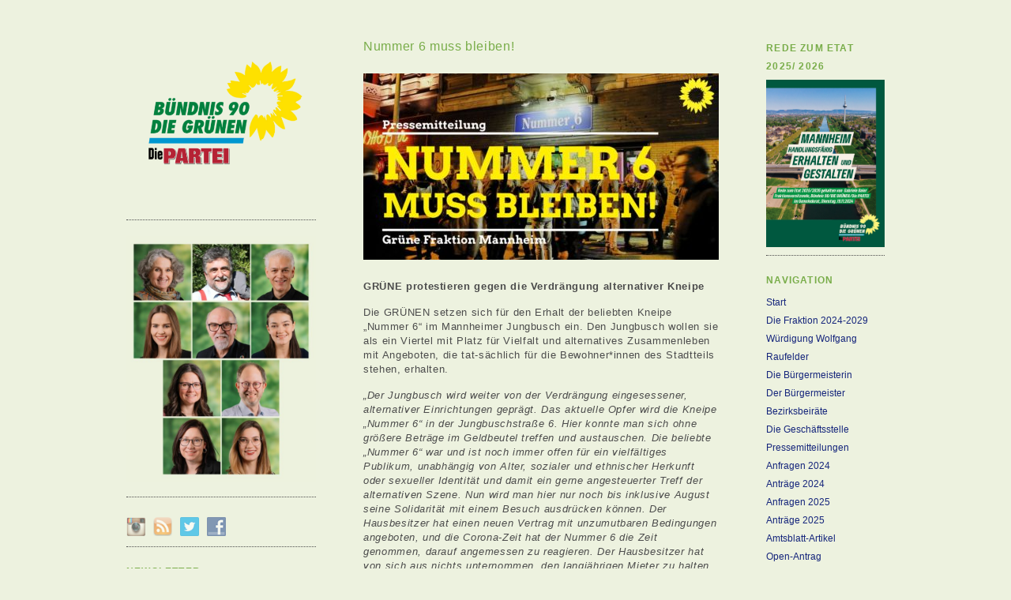

--- FILE ---
content_type: text/html; charset=UTF-8
request_url: https://www.gruene-fraktion-mannheim.de/2020/08/03/nummer-6-muss-bleiben/
body_size: 11015
content:
<!DOCTYPE html>
<html lang="de">
<head>
	<meta charset="UTF-8" />
	<meta name="viewport" content="width=device-width, minimum-scale=1.0, maximum-scale=1.0" />
	<title>Nummer 6 muss bleiben! | Grüne Fraktion Mannheim</title>
	<link rel="profile" href="http://gmpg.org/xfn/11" />
	<link rel="stylesheet" href="https://www.gruene-fraktion-mannheim.de/wp-content/themes/ari/style.css" type="text/css" media="all" />
		<link rel="pingback" href="https://www.gruene-fraktion-mannheim.de/xmlrpc.php" />
		
<!--/ Open Graphite /-->
<meta property="og:type" content="" />
<meta property="og:url" content="https://www.gruene-fraktion-mannheim.de/2020/08/03/nummer-6-muss-bleiben/" />
<meta property="og:title" content="" />
<meta property="og:description" content="" />
<meta property="og:site_name" content="BÜNDNIS 90 / DIE GRÜNEN im Gemeinderat der Stadt Mannheim" />
<meta property="og:image" content="https://www.gruene-fraktion-mannheim.de/wp-content/uploads/2020/08/Sharepic_6_I.jpg" />
<meta property="og:image:width" content="1200" />
<meta property="og:image:height" content="630" />
<meta property="fb:app_id" content="134391474061523" />

<meta itemprop="description" content="" />
<meta itemprop="image" content="https://www.gruene-fraktion-mannheim.de/wp-content/uploads/2020/08/Sharepic_6_I.jpg" />

<meta name="twitter:card" content="summary" />
<meta name="twitter:url" content="https://www.gruene-fraktion-mannheim.de/2020/08/03/nummer-6-muss-bleiben/" />
<meta name="twitter:title" content="" />
<meta name="twitter:description" content="" />
<meta name="twitter:image" content="https://www.gruene-fraktion-mannheim.de/wp-content/uploads/2020/08/Sharepic_6_I.jpg" />
<meta name="twitter:creator" content="@gruene_fraktion" />
<meta name="twitter:site" content="BÜNDNIS 90 / DIE GRÜNEN im Gemeinderat der Stadt Mannheim" />
<!--/ Open Graphite End /-->

<meta name='robots' content='max-image-preview:large' />
	<style>img:is([sizes="auto" i], [sizes^="auto," i]) { contain-intrinsic-size: 3000px 1500px }</style>
	<link rel="alternate" type="application/rss+xml" title="Grüne Fraktion Mannheim &raquo; Feed" href="https://www.gruene-fraktion-mannheim.de/feed/" />
<link rel="alternate" type="application/rss+xml" title="Grüne Fraktion Mannheim &raquo; Kommentar-Feed" href="https://www.gruene-fraktion-mannheim.de/comments/feed/" />
<script type="text/javascript">
/* <![CDATA[ */
window._wpemojiSettings = {"baseUrl":"https:\/\/s.w.org\/images\/core\/emoji\/16.0.1\/72x72\/","ext":".png","svgUrl":"https:\/\/s.w.org\/images\/core\/emoji\/16.0.1\/svg\/","svgExt":".svg","source":{"concatemoji":"https:\/\/www.gruene-fraktion-mannheim.de\/wp-includes\/js\/wp-emoji-release.min.js?ver=6.8.3"}};
/*! This file is auto-generated */
!function(s,n){var o,i,e;function c(e){try{var t={supportTests:e,timestamp:(new Date).valueOf()};sessionStorage.setItem(o,JSON.stringify(t))}catch(e){}}function p(e,t,n){e.clearRect(0,0,e.canvas.width,e.canvas.height),e.fillText(t,0,0);var t=new Uint32Array(e.getImageData(0,0,e.canvas.width,e.canvas.height).data),a=(e.clearRect(0,0,e.canvas.width,e.canvas.height),e.fillText(n,0,0),new Uint32Array(e.getImageData(0,0,e.canvas.width,e.canvas.height).data));return t.every(function(e,t){return e===a[t]})}function u(e,t){e.clearRect(0,0,e.canvas.width,e.canvas.height),e.fillText(t,0,0);for(var n=e.getImageData(16,16,1,1),a=0;a<n.data.length;a++)if(0!==n.data[a])return!1;return!0}function f(e,t,n,a){switch(t){case"flag":return n(e,"\ud83c\udff3\ufe0f\u200d\u26a7\ufe0f","\ud83c\udff3\ufe0f\u200b\u26a7\ufe0f")?!1:!n(e,"\ud83c\udde8\ud83c\uddf6","\ud83c\udde8\u200b\ud83c\uddf6")&&!n(e,"\ud83c\udff4\udb40\udc67\udb40\udc62\udb40\udc65\udb40\udc6e\udb40\udc67\udb40\udc7f","\ud83c\udff4\u200b\udb40\udc67\u200b\udb40\udc62\u200b\udb40\udc65\u200b\udb40\udc6e\u200b\udb40\udc67\u200b\udb40\udc7f");case"emoji":return!a(e,"\ud83e\udedf")}return!1}function g(e,t,n,a){var r="undefined"!=typeof WorkerGlobalScope&&self instanceof WorkerGlobalScope?new OffscreenCanvas(300,150):s.createElement("canvas"),o=r.getContext("2d",{willReadFrequently:!0}),i=(o.textBaseline="top",o.font="600 32px Arial",{});return e.forEach(function(e){i[e]=t(o,e,n,a)}),i}function t(e){var t=s.createElement("script");t.src=e,t.defer=!0,s.head.appendChild(t)}"undefined"!=typeof Promise&&(o="wpEmojiSettingsSupports",i=["flag","emoji"],n.supports={everything:!0,everythingExceptFlag:!0},e=new Promise(function(e){s.addEventListener("DOMContentLoaded",e,{once:!0})}),new Promise(function(t){var n=function(){try{var e=JSON.parse(sessionStorage.getItem(o));if("object"==typeof e&&"number"==typeof e.timestamp&&(new Date).valueOf()<e.timestamp+604800&&"object"==typeof e.supportTests)return e.supportTests}catch(e){}return null}();if(!n){if("undefined"!=typeof Worker&&"undefined"!=typeof OffscreenCanvas&&"undefined"!=typeof URL&&URL.createObjectURL&&"undefined"!=typeof Blob)try{var e="postMessage("+g.toString()+"("+[JSON.stringify(i),f.toString(),p.toString(),u.toString()].join(",")+"));",a=new Blob([e],{type:"text/javascript"}),r=new Worker(URL.createObjectURL(a),{name:"wpTestEmojiSupports"});return void(r.onmessage=function(e){c(n=e.data),r.terminate(),t(n)})}catch(e){}c(n=g(i,f,p,u))}t(n)}).then(function(e){for(var t in e)n.supports[t]=e[t],n.supports.everything=n.supports.everything&&n.supports[t],"flag"!==t&&(n.supports.everythingExceptFlag=n.supports.everythingExceptFlag&&n.supports[t]);n.supports.everythingExceptFlag=n.supports.everythingExceptFlag&&!n.supports.flag,n.DOMReady=!1,n.readyCallback=function(){n.DOMReady=!0}}).then(function(){return e}).then(function(){var e;n.supports.everything||(n.readyCallback(),(e=n.source||{}).concatemoji?t(e.concatemoji):e.wpemoji&&e.twemoji&&(t(e.twemoji),t(e.wpemoji)))}))}((window,document),window._wpemojiSettings);
/* ]]> */
</script>
<link rel='stylesheet' id='validate-engine-css-css' href='https://www.gruene-fraktion-mannheim.de/wp-content/plugins/wysija-newsletters/css/validationEngine.jquery.css?ver=2.12' type='text/css' media='all' />
<link rel='stylesheet' id='form-manager-css-css' href='https://www.gruene-fraktion-mannheim.de/wp-content/plugins/wordpress-form-manager/css/style.css?ver=6.8.3' type='text/css' media='all' />
<style id='wp-emoji-styles-inline-css' type='text/css'>

	img.wp-smiley, img.emoji {
		display: inline !important;
		border: none !important;
		box-shadow: none !important;
		height: 1em !important;
		width: 1em !important;
		margin: 0 0.07em !important;
		vertical-align: -0.1em !important;
		background: none !important;
		padding: 0 !important;
	}
</style>
<link rel='stylesheet' id='wp-block-library-css' href='https://www.gruene-fraktion-mannheim.de/wp-includes/css/dist/block-library/style.min.css?ver=6.8.3' type='text/css' media='all' />
<style id='classic-theme-styles-inline-css' type='text/css'>
/*! This file is auto-generated */
.wp-block-button__link{color:#fff;background-color:#32373c;border-radius:9999px;box-shadow:none;text-decoration:none;padding:calc(.667em + 2px) calc(1.333em + 2px);font-size:1.125em}.wp-block-file__button{background:#32373c;color:#fff;text-decoration:none}
</style>
<style id='global-styles-inline-css' type='text/css'>
:root{--wp--preset--aspect-ratio--square: 1;--wp--preset--aspect-ratio--4-3: 4/3;--wp--preset--aspect-ratio--3-4: 3/4;--wp--preset--aspect-ratio--3-2: 3/2;--wp--preset--aspect-ratio--2-3: 2/3;--wp--preset--aspect-ratio--16-9: 16/9;--wp--preset--aspect-ratio--9-16: 9/16;--wp--preset--color--black: #000000;--wp--preset--color--cyan-bluish-gray: #abb8c3;--wp--preset--color--white: #ffffff;--wp--preset--color--pale-pink: #f78da7;--wp--preset--color--vivid-red: #cf2e2e;--wp--preset--color--luminous-vivid-orange: #ff6900;--wp--preset--color--luminous-vivid-amber: #fcb900;--wp--preset--color--light-green-cyan: #7bdcb5;--wp--preset--color--vivid-green-cyan: #00d084;--wp--preset--color--pale-cyan-blue: #8ed1fc;--wp--preset--color--vivid-cyan-blue: #0693e3;--wp--preset--color--vivid-purple: #9b51e0;--wp--preset--gradient--vivid-cyan-blue-to-vivid-purple: linear-gradient(135deg,rgba(6,147,227,1) 0%,rgb(155,81,224) 100%);--wp--preset--gradient--light-green-cyan-to-vivid-green-cyan: linear-gradient(135deg,rgb(122,220,180) 0%,rgb(0,208,130) 100%);--wp--preset--gradient--luminous-vivid-amber-to-luminous-vivid-orange: linear-gradient(135deg,rgba(252,185,0,1) 0%,rgba(255,105,0,1) 100%);--wp--preset--gradient--luminous-vivid-orange-to-vivid-red: linear-gradient(135deg,rgba(255,105,0,1) 0%,rgb(207,46,46) 100%);--wp--preset--gradient--very-light-gray-to-cyan-bluish-gray: linear-gradient(135deg,rgb(238,238,238) 0%,rgb(169,184,195) 100%);--wp--preset--gradient--cool-to-warm-spectrum: linear-gradient(135deg,rgb(74,234,220) 0%,rgb(151,120,209) 20%,rgb(207,42,186) 40%,rgb(238,44,130) 60%,rgb(251,105,98) 80%,rgb(254,248,76) 100%);--wp--preset--gradient--blush-light-purple: linear-gradient(135deg,rgb(255,206,236) 0%,rgb(152,150,240) 100%);--wp--preset--gradient--blush-bordeaux: linear-gradient(135deg,rgb(254,205,165) 0%,rgb(254,45,45) 50%,rgb(107,0,62) 100%);--wp--preset--gradient--luminous-dusk: linear-gradient(135deg,rgb(255,203,112) 0%,rgb(199,81,192) 50%,rgb(65,88,208) 100%);--wp--preset--gradient--pale-ocean: linear-gradient(135deg,rgb(255,245,203) 0%,rgb(182,227,212) 50%,rgb(51,167,181) 100%);--wp--preset--gradient--electric-grass: linear-gradient(135deg,rgb(202,248,128) 0%,rgb(113,206,126) 100%);--wp--preset--gradient--midnight: linear-gradient(135deg,rgb(2,3,129) 0%,rgb(40,116,252) 100%);--wp--preset--font-size--small: 13px;--wp--preset--font-size--medium: 20px;--wp--preset--font-size--large: 36px;--wp--preset--font-size--x-large: 42px;--wp--preset--spacing--20: 0.44rem;--wp--preset--spacing--30: 0.67rem;--wp--preset--spacing--40: 1rem;--wp--preset--spacing--50: 1.5rem;--wp--preset--spacing--60: 2.25rem;--wp--preset--spacing--70: 3.38rem;--wp--preset--spacing--80: 5.06rem;--wp--preset--shadow--natural: 6px 6px 9px rgba(0, 0, 0, 0.2);--wp--preset--shadow--deep: 12px 12px 50px rgba(0, 0, 0, 0.4);--wp--preset--shadow--sharp: 6px 6px 0px rgba(0, 0, 0, 0.2);--wp--preset--shadow--outlined: 6px 6px 0px -3px rgba(255, 255, 255, 1), 6px 6px rgba(0, 0, 0, 1);--wp--preset--shadow--crisp: 6px 6px 0px rgba(0, 0, 0, 1);}:where(.is-layout-flex){gap: 0.5em;}:where(.is-layout-grid){gap: 0.5em;}body .is-layout-flex{display: flex;}.is-layout-flex{flex-wrap: wrap;align-items: center;}.is-layout-flex > :is(*, div){margin: 0;}body .is-layout-grid{display: grid;}.is-layout-grid > :is(*, div){margin: 0;}:where(.wp-block-columns.is-layout-flex){gap: 2em;}:where(.wp-block-columns.is-layout-grid){gap: 2em;}:where(.wp-block-post-template.is-layout-flex){gap: 1.25em;}:where(.wp-block-post-template.is-layout-grid){gap: 1.25em;}.has-black-color{color: var(--wp--preset--color--black) !important;}.has-cyan-bluish-gray-color{color: var(--wp--preset--color--cyan-bluish-gray) !important;}.has-white-color{color: var(--wp--preset--color--white) !important;}.has-pale-pink-color{color: var(--wp--preset--color--pale-pink) !important;}.has-vivid-red-color{color: var(--wp--preset--color--vivid-red) !important;}.has-luminous-vivid-orange-color{color: var(--wp--preset--color--luminous-vivid-orange) !important;}.has-luminous-vivid-amber-color{color: var(--wp--preset--color--luminous-vivid-amber) !important;}.has-light-green-cyan-color{color: var(--wp--preset--color--light-green-cyan) !important;}.has-vivid-green-cyan-color{color: var(--wp--preset--color--vivid-green-cyan) !important;}.has-pale-cyan-blue-color{color: var(--wp--preset--color--pale-cyan-blue) !important;}.has-vivid-cyan-blue-color{color: var(--wp--preset--color--vivid-cyan-blue) !important;}.has-vivid-purple-color{color: var(--wp--preset--color--vivid-purple) !important;}.has-black-background-color{background-color: var(--wp--preset--color--black) !important;}.has-cyan-bluish-gray-background-color{background-color: var(--wp--preset--color--cyan-bluish-gray) !important;}.has-white-background-color{background-color: var(--wp--preset--color--white) !important;}.has-pale-pink-background-color{background-color: var(--wp--preset--color--pale-pink) !important;}.has-vivid-red-background-color{background-color: var(--wp--preset--color--vivid-red) !important;}.has-luminous-vivid-orange-background-color{background-color: var(--wp--preset--color--luminous-vivid-orange) !important;}.has-luminous-vivid-amber-background-color{background-color: var(--wp--preset--color--luminous-vivid-amber) !important;}.has-light-green-cyan-background-color{background-color: var(--wp--preset--color--light-green-cyan) !important;}.has-vivid-green-cyan-background-color{background-color: var(--wp--preset--color--vivid-green-cyan) !important;}.has-pale-cyan-blue-background-color{background-color: var(--wp--preset--color--pale-cyan-blue) !important;}.has-vivid-cyan-blue-background-color{background-color: var(--wp--preset--color--vivid-cyan-blue) !important;}.has-vivid-purple-background-color{background-color: var(--wp--preset--color--vivid-purple) !important;}.has-black-border-color{border-color: var(--wp--preset--color--black) !important;}.has-cyan-bluish-gray-border-color{border-color: var(--wp--preset--color--cyan-bluish-gray) !important;}.has-white-border-color{border-color: var(--wp--preset--color--white) !important;}.has-pale-pink-border-color{border-color: var(--wp--preset--color--pale-pink) !important;}.has-vivid-red-border-color{border-color: var(--wp--preset--color--vivid-red) !important;}.has-luminous-vivid-orange-border-color{border-color: var(--wp--preset--color--luminous-vivid-orange) !important;}.has-luminous-vivid-amber-border-color{border-color: var(--wp--preset--color--luminous-vivid-amber) !important;}.has-light-green-cyan-border-color{border-color: var(--wp--preset--color--light-green-cyan) !important;}.has-vivid-green-cyan-border-color{border-color: var(--wp--preset--color--vivid-green-cyan) !important;}.has-pale-cyan-blue-border-color{border-color: var(--wp--preset--color--pale-cyan-blue) !important;}.has-vivid-cyan-blue-border-color{border-color: var(--wp--preset--color--vivid-cyan-blue) !important;}.has-vivid-purple-border-color{border-color: var(--wp--preset--color--vivid-purple) !important;}.has-vivid-cyan-blue-to-vivid-purple-gradient-background{background: var(--wp--preset--gradient--vivid-cyan-blue-to-vivid-purple) !important;}.has-light-green-cyan-to-vivid-green-cyan-gradient-background{background: var(--wp--preset--gradient--light-green-cyan-to-vivid-green-cyan) !important;}.has-luminous-vivid-amber-to-luminous-vivid-orange-gradient-background{background: var(--wp--preset--gradient--luminous-vivid-amber-to-luminous-vivid-orange) !important;}.has-luminous-vivid-orange-to-vivid-red-gradient-background{background: var(--wp--preset--gradient--luminous-vivid-orange-to-vivid-red) !important;}.has-very-light-gray-to-cyan-bluish-gray-gradient-background{background: var(--wp--preset--gradient--very-light-gray-to-cyan-bluish-gray) !important;}.has-cool-to-warm-spectrum-gradient-background{background: var(--wp--preset--gradient--cool-to-warm-spectrum) !important;}.has-blush-light-purple-gradient-background{background: var(--wp--preset--gradient--blush-light-purple) !important;}.has-blush-bordeaux-gradient-background{background: var(--wp--preset--gradient--blush-bordeaux) !important;}.has-luminous-dusk-gradient-background{background: var(--wp--preset--gradient--luminous-dusk) !important;}.has-pale-ocean-gradient-background{background: var(--wp--preset--gradient--pale-ocean) !important;}.has-electric-grass-gradient-background{background: var(--wp--preset--gradient--electric-grass) !important;}.has-midnight-gradient-background{background: var(--wp--preset--gradient--midnight) !important;}.has-small-font-size{font-size: var(--wp--preset--font-size--small) !important;}.has-medium-font-size{font-size: var(--wp--preset--font-size--medium) !important;}.has-large-font-size{font-size: var(--wp--preset--font-size--large) !important;}.has-x-large-font-size{font-size: var(--wp--preset--font-size--x-large) !important;}
:where(.wp-block-post-template.is-layout-flex){gap: 1.25em;}:where(.wp-block-post-template.is-layout-grid){gap: 1.25em;}
:where(.wp-block-columns.is-layout-flex){gap: 2em;}:where(.wp-block-columns.is-layout-grid){gap: 2em;}
:root :where(.wp-block-pullquote){font-size: 1.5em;line-height: 1.6;}
</style>
<link rel='stylesheet' id='af-fontawesome-css' href='https://www.gruene-fraktion-mannheim.de/wp-content/plugins/asgaros-forum/libs/fontawesome/css/all.min.css?ver=1.15.2' type='text/css' media='all' />
<link rel='stylesheet' id='af-fontawesome-compat-v4-css' href='https://www.gruene-fraktion-mannheim.de/wp-content/plugins/asgaros-forum/libs/fontawesome/css/v4-shims.min.css?ver=1.15.2' type='text/css' media='all' />
<link rel='stylesheet' id='af-widgets-css' href='https://www.gruene-fraktion-mannheim.de/wp-content/plugins/asgaros-forum/skin/widgets.css?ver=1.15.2' type='text/css' media='all' />
<link rel='stylesheet' id='social-widget-css' href='https://www.gruene-fraktion-mannheim.de/wp-content/plugins/social-media-widget/social_widget.css?ver=6.8.3' type='text/css' media='all' />
<script type="text/javascript" id="form-manager-js-user-js-extra">
/* <![CDATA[ */
var fm_user_I18n = {"ajaxurl":"https:\/\/www.gruene-fraktion-mannheim.de\/wp-admin\/admin-ajax.php"};
/* ]]> */
</script>
<script type="text/javascript" src="https://www.gruene-fraktion-mannheim.de/wp-content/plugins/wordpress-form-manager/js/userscripts.js?ver=6.8.3" id="form-manager-js-user-js"></script>
<link rel="https://api.w.org/" href="https://www.gruene-fraktion-mannheim.de/wp-json/" /><link rel="alternate" title="JSON" type="application/json" href="https://www.gruene-fraktion-mannheim.de/wp-json/wp/v2/posts/8438" /><link rel="EditURI" type="application/rsd+xml" title="RSD" href="https://www.gruene-fraktion-mannheim.de/xmlrpc.php?rsd" />
<meta name="generator" content="WordPress 6.8.3" />
<link rel="canonical" href="https://www.gruene-fraktion-mannheim.de/2020/08/03/nummer-6-muss-bleiben/" />
<link rel='shortlink' href='https://www.gruene-fraktion-mannheim.de/?p=8438' />
<link rel="alternate" title="oEmbed (JSON)" type="application/json+oembed" href="https://www.gruene-fraktion-mannheim.de/wp-json/oembed/1.0/embed?url=https%3A%2F%2Fwww.gruene-fraktion-mannheim.de%2F2020%2F08%2F03%2Fnummer-6-muss-bleiben%2F" />
<link rel="alternate" title="oEmbed (XML)" type="text/xml+oembed" href="https://www.gruene-fraktion-mannheim.de/wp-json/oembed/1.0/embed?url=https%3A%2F%2Fwww.gruene-fraktion-mannheim.de%2F2020%2F08%2F03%2Fnummer-6-muss-bleiben%2F&#038;format=xml" />
    <style type="text/css" media="screen">
      div.printfriendly a, div.printfriendly a:link, div.printfriendly a:hover, div.printfriendly a:visited, div.printfriendly a:focus {
        text-decoration: none;
        border: none;
        -webkit-box-shadow:none!important;
        box-shadow:none!important;
      }
    </style>
           <style type="text/css" media="screen">
          div.printfriendly {
            margin: 0px 0px 0px 0px;
          }
          div.printfriendly a, div.printfriendly a:link, div.printfriendly a:visited {
            font-size: 10px;
            color: #375b96;
          }
        </style>
		<link rel="stylesheet" href="https://www.gruene-fraktion-mannheim.de/wp-content/plugins/printfriendly/printfriendly.css" media="screen"></style>
        <style type="text/css" media="print">
          .printfriendly {
            display: none;
          }
        </style>
<style type="text/css">
body { background-color: #edf2df; } a, ul.sidebar li.widget_text a { color:#375C96; }
#content h2 a:hover, ul.sidebar a:hover, .comment-meta a:hover, p.logged-in-as a:hover, p.meta a:hover, a.post-edit-link:hover, #footer a:hover { color:#375C96; }
#searchsubmit:hover, form#commentform p.form-submit input#submit:hover, input.wpcf7-submit:hover  {
	background:#375C96;
}
ul.sidebar a, p.meta a, .comment-meta a, p.logged-in-as a, a.post-edit-link, #footer a { color:#16267C; }
</style>
	<script src='https://www.recaptcha.net/recaptcha/api.js'></script>
</head>

<body class="wp-singular post-template-default single single-post postid-8438 single-format-standard wp-theme-ari elementor-default elementor-kit-">

<div id="wrap" class="clearfix">
	<div id="sidebar-primary">




	<ul class="sidebar">
	<li id="media_image-2" class="widget-container widget_media_image"><a href="https://www.gruene-fraktion-mannheim.de/"><img width="450" height="450" src="https://www.gruene-fraktion-mannheim.de/wp-content/uploads/2024/09/Logo_2024_Transparent-450x450.png" class="image wp-image-14340  attachment-medium size-medium" alt="" style="max-width: 100%; height: auto;" decoding="async" fetchpriority="high" srcset="https://www.gruene-fraktion-mannheim.de/wp-content/uploads/2024/09/Logo_2024_Transparent-450x450.png 450w, https://www.gruene-fraktion-mannheim.de/wp-content/uploads/2024/09/Logo_2024_Transparent-150x150.png 150w, https://www.gruene-fraktion-mannheim.de/wp-content/uploads/2024/09/Logo_2024_Transparent.png 500w" sizes="(max-width: 450px) 100vw, 450px" /></a></li><li id="media_image-4" class="widget-container widget_media_image"><a href="https://www.gruene-fraktion-mannheim.de/fraktion-2024-2029/"><img width="450" height="585" src="https://www.gruene-fraktion-mannheim.de/wp-content/uploads/2024/07/Design-ohne-Titel4-788x1024.jpg" class="image wp-image-14255  attachment-large size-large" alt="" style="max-width: 100%; height: auto;" decoding="async" srcset="https://www.gruene-fraktion-mannheim.de/wp-content/uploads/2024/07/Design-ohne-Titel4-788x1024.jpg 788w, https://www.gruene-fraktion-mannheim.de/wp-content/uploads/2024/07/Design-ohne-Titel4-346x450.jpg 346w, https://www.gruene-fraktion-mannheim.de/wp-content/uploads/2024/07/Design-ohne-Titel4-768x998.jpg 768w, https://www.gruene-fraktion-mannheim.de/wp-content/uploads/2024/07/Design-ohne-Titel4-600x780.jpg 600w, https://www.gruene-fraktion-mannheim.de/wp-content/uploads/2024/07/Design-ohne-Titel4-1182x1536.jpg 1182w, https://www.gruene-fraktion-mannheim.de/wp-content/uploads/2024/07/Design-ohne-Titel4.jpg 1500w" sizes="(max-width: 450px) 100vw, 450px" /></a></li><li id="social-widget-2" class="widget-container Social_Widget"><div class="socialmedia-buttons smw_left"><a href="https://www.instagram.com/gruene_fraktion_mannheim/" rel="nofollow" target="_blank"><img width="24" height="24" src="https://www.gruene-fraktion-mannheim.de/wp-content/plugins/social-media-widget/images/default/32/instagram.png" 
				alt="Instagram" 
				title="Instagram" style="opacity: 0.6; -moz-opacity: 0.6;" class="fade" /></a><a href="feed://www.gruene-fraktion-mannheim.de/feed/" rel="nofollow" target="_blank"><img width="24" height="24" src="https://www.gruene-fraktion-mannheim.de/wp-content/plugins/social-media-widget/images/default/32/rss.png" 
				alt="RSS-Feed" 
				title="RSS-Feed" style="opacity: 0.6; -moz-opacity: 0.6;" class="fade" /></a><a href="https://twitter.com/gruene_fraktion" rel="nofollow" target="_blank"><img width="24" height="24" src="https://www.gruene-fraktion-mannheim.de/wp-content/plugins/social-media-widget/images/default/32/twitter.png" 
				alt="Twitter" 
				title="Twitter" style="opacity: 0.6; -moz-opacity: 0.6;" class="fade" /></a><a href="https://www.facebook.com/gruene.fraktion.mannheim" rel="nofollow" target="_blank"><img width="24" height="24" src="https://www.gruene-fraktion-mannheim.de/wp-content/plugins/social-media-widget/images/default/32/facebook.png" 
				alt="Facebook" 
				title="Facebook" style="opacity: 0.6; -moz-opacity: 0.6;" class="fade" /></a></div></li><li id="text-3" class="widget-container widget_text"><h3 class="widget-title">Newsletter</h3>			<div class="textwidget"><p><a href="http://www.gruene-fraktion-mannheim.de/newsletter/">abonnieren</a></p>
</div>
		</li><li id="search-3" class="widget-container widget_search"><form role="search" method="get" id="searchform" action="https://www.gruene-fraktion-mannheim.de" >
    <input type="text" class="search-input" value="" name="s" id="s" />
    <input type="submit" id="searchsubmit" value="Suchen" />
    </form></li>	</ul>
	<!--end Sidebar -->
	

	</div>
	<!--end Sidebar One-->
<div id="main">
	<div id="content">


<div id="post-8438" class="post-8438 post type-post status-publish format-standard has-post-thumbnail hentry category-allgemein category-pressemitteilungen tag-freizeit tag-kultur">
		<h2>Nummer 6 muss bleiben!</h2>

			<div class="pf-content"><p><img decoding="async" class="alignnone size-medium wp-image-8441" src="http://www.gruene-fraktion-mannheim.de/wp-content/uploads/2020/08/Sharepic_6_I-450x236.jpg" alt="" width="450" height="236" srcset="https://www.gruene-fraktion-mannheim.de/wp-content/uploads/2020/08/Sharepic_6_I-450x236.jpg 450w, https://www.gruene-fraktion-mannheim.de/wp-content/uploads/2020/08/Sharepic_6_I-768x403.jpg 768w, https://www.gruene-fraktion-mannheim.de/wp-content/uploads/2020/08/Sharepic_6_I-1024x538.jpg 1024w, https://www.gruene-fraktion-mannheim.de/wp-content/uploads/2020/08/Sharepic_6_I-600x315.jpg 600w, https://www.gruene-fraktion-mannheim.de/wp-content/uploads/2020/08/Sharepic_6_I.jpg 1200w" sizes="(max-width: 450px) 100vw, 450px" /></p>
<p><strong>GRÜNE protestieren gegen die Verdrängung alternativer Kneipe</strong></p>
<p>Die GRÜNEN setzen sich für den Erhalt der beliebten Kneipe „Nummer 6“ im Mannheimer Jungbusch ein. Den Jungbusch wollen sie als ein Viertel mit Platz für Vielfalt und alternatives Zusammenleben mit Angeboten, die tat-sächlich für die Bewohner*innen des Stadtteils stehen, erhalten.</p>
<p><em>„Der Jungbusch wird weiter von der Verdrängung eingesessener, alternativer Einrichtungen geprägt. Das aktuelle Opfer wird die Kneipe „Nummer 6“ in der Jungbuschstraße 6. Hier konnte man sich ohne größere Beträge im Geldbeutel treffen und austauschen. Die beliebte „Nummer 6“ war und ist noch immer offen für ein vielfältiges Publikum, unabhängig von Alter, sozialer und ethnischer Herkunft oder sexueller Identität und damit ein gerne angesteuerter Treff der alternativen Szene. Nun wird man hier nur noch bis inklusive August seine Solidarität mit einem Besuch ausdrücken können. Der Hausbesitzer hat einen neuen Vertrag mit unzumutbaren Bedingungen angeboten, und die Corona-Zeit hat der Nummer 6 die Zeit genommen, darauf angemessen zu reagieren. Der Hausbesitzer hat von sich aus nichts unternommen, den langjährigen Mieter zu halten. Im Gegenteil, schnell hatte er einen neuen Pächter gefunden. Damit muss „Nummer 6“ bereits im September einem finanzstärkeren Pächter mit einem Konzept, das kaum als alternativ gelten wird, weichen. Die enge Zusammenarbeit der Immobilieninvestoren, dem neuen Gewerbeverein und der Serie von Gastronomien mag kaum verwundern. Sie verändert aber zunehmend den Jungbusch zu einer Einnahmequelle und weniger zu einem Viertel, in dem Vielfalt und alternatives Zusammenleben seinen Platz behält. Die Betreiber dieser Veränderung werden sich leider kaum umstimmen lassen, sie sollten aber wissen, dass wir GRÜNE gegen eine solche Verdrängung auch dann protestieren, wenn sie scheinbar nachhaltig und umweltfreundlich daherkommt“</em>, so Stadtrat Gerhard Fontagnier, zuständig für den Jungbusch in der GRÜNEN Gemeinderatsfraktion.</p>
<p>Auch die Bezirksbeirät*innen Olaf Kremer und Zora Brändle drücken ihr Bedauern über die Entwicklung aus: <em>„Wir werden alles Mögliche tun, um der anhaltenden Verdrängung von Angeboten die tatsächlich für die Bewohner*innen des Stadtteils und für die Vielfalt im Jungbusch stehen, entgegen zu wirken.“</em></p>
<div class="printfriendly pf-alignleft"><a href="#" rel="nofollow" onclick="window.print(); return false;" class="noslimstat" title="Printer Friendly, PDF & Email"><img decoding="async" style="border:none;-webkit-box-shadow:none; box-shadow:none;" src="https://cdn.printfriendly.com/buttons/printfriendly-pdf-email-button-md.png" alt="Print Friendly, PDF & Email" /></a></div></div>			<div class="clear"></div>
			
									
								
		<p class="meta"><span>03. August 2020 <br/>				

									Kategorien: <a href="https://www.gruene-fraktion-mannheim.de/category/allgemein/" rel="category tag">Allgemein</a>, <a href="https://www.gruene-fraktion-mannheim.de/category/pressemitteilungen/" rel="category tag">Pressemitteilungen</a>					|
													Schlagwörter: <a href="https://www.gruene-fraktion-mannheim.de/tag/freizeit/" rel="tag">Freizeit</a>, <a href="https://www.gruene-fraktion-mannheim.de/tag/kultur/" rel="tag">Kultur</a>					|
								
				</p>


	</div>
	<!--end Post-->
	
		
	
	</div>
	<!--end Content-->


<div id="sidebar-secondary">


			<ul class="sidebar">
				<li id="media_image-15" class="widget-container widget_media_image"><h3 class="widget-title">Rede zum Etat 2025/ 2026</h3><a href="http://www.gruene-fraktion-mannheim.de/wp-content/uploads/2024/11/Etatrede-2025-2026-Die-GRUENEN-Die-PARTEI-Gabriele-Baier.pdf"><img width="1808" height="2560" src="https://www.gruene-fraktion-mannheim.de/wp-content/uploads/2024/11/Umschlag_Etatrede2025_Einzelseiten-1-1-scaled.jpg" class="image wp-image-14466  attachment-full size-full" alt="" style="max-width: 100%; height: auto;" title="Rede zum Etat 2025/ 2026" decoding="async" loading="lazy" srcset="https://www.gruene-fraktion-mannheim.de/wp-content/uploads/2024/11/Umschlag_Etatrede2025_Einzelseiten-1-1-scaled.jpg 1808w, https://www.gruene-fraktion-mannheim.de/wp-content/uploads/2024/11/Umschlag_Etatrede2025_Einzelseiten-1-1-318x450.jpg 318w, https://www.gruene-fraktion-mannheim.de/wp-content/uploads/2024/11/Umschlag_Etatrede2025_Einzelseiten-1-1-723x1024.jpg 723w, https://www.gruene-fraktion-mannheim.de/wp-content/uploads/2024/11/Umschlag_Etatrede2025_Einzelseiten-1-1-768x1088.jpg 768w, https://www.gruene-fraktion-mannheim.de/wp-content/uploads/2024/11/Umschlag_Etatrede2025_Einzelseiten-1-1-600x850.jpg 600w, https://www.gruene-fraktion-mannheim.de/wp-content/uploads/2024/11/Umschlag_Etatrede2025_Einzelseiten-1-1-1085x1536.jpg 1085w, https://www.gruene-fraktion-mannheim.de/wp-content/uploads/2024/11/Umschlag_Etatrede2025_Einzelseiten-1-1-1446x2048.jpg 1446w" sizes="auto, (max-width: 1808px) 100vw, 1808px" /></a></li><li id="nav_menu-3" class="widget-container widget_nav_menu"><h3 class="widget-title">Navigation</h3><div class="menu-menue1-container"><ul id="menu-menue1" class="menu"><li id="menu-item-230" class="menu-item menu-item-type-custom menu-item-object-custom menu-item-home menu-item-230"><a href="http://www.gruene-fraktion-mannheim.de">Start</a></li>
<li id="menu-item-14261" class="menu-item menu-item-type-custom menu-item-object-custom menu-item-14261"><a href="https://www.gruene-fraktion-mannheim.de/fraktion-2024-2029/">Die Fraktion 2024-2029</a></li>
<li id="menu-item-4640" class="menu-item menu-item-type-post_type menu-item-object-page menu-item-4640"><a href="https://www.gruene-fraktion-mannheim.de/wuerdigung-wolfgang-raufelder/">Würdigung Wolfgang Raufelder</a></li>
<li id="menu-item-1866" class="menu-item menu-item-type-post_type menu-item-object-page menu-item-1866"><a href="https://www.gruene-fraktion-mannheim.de/diana-pretzell-burgermeisterin/">Die Bürgermeisterin</a></li>
<li id="menu-item-7073" class="menu-item menu-item-type-post_type menu-item-object-page menu-item-7073"><a href="https://www.gruene-fraktion-mannheim.de/dirk-grunert-buergermeister/">Der Bürgermeister</a></li>
<li id="menu-item-5918" class="menu-item menu-item-type-taxonomy menu-item-object-category menu-item-5918"><a href="https://www.gruene-fraktion-mannheim.de/category/bezirksbeiraete/">Bezirksbeiräte</a></li>
<li id="menu-item-306" class="menu-item menu-item-type-post_type menu-item-object-page menu-item-306"><a href="https://www.gruene-fraktion-mannheim.de/geschaeftsstelle/">Die Geschäftsstelle</a></li>
<li id="menu-item-13695" class="menu-item menu-item-type-taxonomy menu-item-object-category current-post-ancestor current-menu-parent current-post-parent menu-item-13695"><a href="https://www.gruene-fraktion-mannheim.de/category/pressemitteilungen/">Pressemitteilungen</a></li>
<li id="menu-item-13966" class="menu-item menu-item-type-taxonomy menu-item-object-category menu-item-13966"><a href="https://www.gruene-fraktion-mannheim.de/category/anfragen-2024/">Anfragen 2024</a></li>
<li id="menu-item-13967" class="menu-item menu-item-type-taxonomy menu-item-object-category menu-item-13967"><a href="https://www.gruene-fraktion-mannheim.de/category/antraege-2024/">Anträge 2024</a></li>
<li id="menu-item-14745" class="menu-item menu-item-type-taxonomy menu-item-object-category menu-item-14745"><a href="https://www.gruene-fraktion-mannheim.de/category/anfrage-2025/">Anfragen 2025</a></li>
<li id="menu-item-14746" class="menu-item menu-item-type-taxonomy menu-item-object-category menu-item-14746"><a href="https://www.gruene-fraktion-mannheim.de/category/antraege-2025/">Anträge 2025</a></li>
<li id="menu-item-5357" class="menu-item menu-item-type-taxonomy menu-item-object-category menu-item-5357"><a href="https://www.gruene-fraktion-mannheim.de/category/amtsblatt-artikel/">Amtsblatt-Artikel</a></li>
<li id="menu-item-3235" class="menu-item menu-item-type-post_type menu-item-object-page menu-item-3235"><a href="https://www.gruene-fraktion-mannheim.de/open-antrag/">Open-Antrag</a></li>
<li id="menu-item-5482" class="menu-item menu-item-type-post_type menu-item-object-page menu-item-privacy-policy menu-item-5482"><a rel="privacy-policy" href="https://www.gruene-fraktion-mannheim.de/datenschutzerklaerung/">Datenschutzerklärung</a></li>
</ul></div></li><li id="media_image-6" class="widget-container widget_media_image"><a href="http://www.gruene-fraktion-mannheim.de/open-antrag"><img width="173" height="173" src="https://www.gruene-fraktion-mannheim.de/wp-content/uploads/2014/11/openantrag173.jpg" class="image wp-image-3234  attachment-full size-full" alt="" style="max-width: 100%; height: auto;" decoding="async" loading="lazy" srcset="https://www.gruene-fraktion-mannheim.de/wp-content/uploads/2014/11/openantrag173.jpg 173w, https://www.gruene-fraktion-mannheim.de/wp-content/uploads/2014/11/openantrag173-150x150.jpg 150w" sizes="auto, (max-width: 173px) 100vw, 173px" /></a></li><li id="media_image-14" class="widget-container widget_media_image"><a href="http://www.gruene-fraktion-mannheim.de/gruenes-positionspapier-i-zukunftsperspektiven-mit-und-nach-corona/"><img width="450" height="450" src="https://www.gruene-fraktion-mannheim.de/wp-content/uploads/2021/06/Positionspapier-Zukunftsperspektiven-vor-und-nach-Corona2.jpg" class="image wp-image-9947  attachment-full size-full" alt="" style="max-width: 100%; height: auto;" decoding="async" loading="lazy" srcset="https://www.gruene-fraktion-mannheim.de/wp-content/uploads/2021/06/Positionspapier-Zukunftsperspektiven-vor-und-nach-Corona2.jpg 450w, https://www.gruene-fraktion-mannheim.de/wp-content/uploads/2021/06/Positionspapier-Zukunftsperspektiven-vor-und-nach-Corona2-150x150.jpg 150w" sizes="auto, (max-width: 450px) 100vw, 450px" /></a></li><li id="media_image-8" class="widget-container widget_media_image"><a href="http://www.gruene-fraktion-mannheim.de/positionspapier-bahnknoten-mannheim/"><img width="450" height="450" src="https://www.gruene-fraktion-mannheim.de/wp-content/uploads/2019/02/bahnknoten-e1622470797931-450x450.png" class="image wp-image-5927  attachment-medium size-medium" alt="" style="max-width: 100%; height: auto;" decoding="async" loading="lazy" srcset="https://www.gruene-fraktion-mannheim.de/wp-content/uploads/2019/02/bahnknoten-e1622470797931-450x450.png 450w, https://www.gruene-fraktion-mannheim.de/wp-content/uploads/2019/02/bahnknoten-e1622470797931-150x150.png 150w, https://www.gruene-fraktion-mannheim.de/wp-content/uploads/2019/02/bahnknoten-e1622470797931.png 480w" sizes="auto, (max-width: 450px) 100vw, 450px" /></a></li><li id="media_image-9" class="widget-container widget_media_image"><a href="http://www.gruene-fraktion-mannheim.de/sicherheit-in-mannheim/"><img width="300" height="300" src="https://www.gruene-fraktion-mannheim.de/wp-content/uploads/2016/05/sicherheitspapier-300x300.png" class="image wp-image-4053  attachment-medium size-medium" alt="" style="max-width: 100%; height: auto;" decoding="async" loading="lazy" srcset="https://www.gruene-fraktion-mannheim.de/wp-content/uploads/2016/05/sicherheitspapier-300x300.png 300w, https://www.gruene-fraktion-mannheim.de/wp-content/uploads/2016/05/sicherheitspapier-150x150.png 150w, https://www.gruene-fraktion-mannheim.de/wp-content/uploads/2016/05/sicherheitspapier-768x768.png 768w, https://www.gruene-fraktion-mannheim.de/wp-content/uploads/2016/05/sicherheitspapier-1024x1024.png 1024w, https://www.gruene-fraktion-mannheim.de/wp-content/uploads/2016/05/sicherheitspapier-600x600.png 600w" sizes="auto, (max-width: 300px) 100vw, 300px" /></a></li><li id="media_image-10" class="widget-container widget_media_image"><a href="http://www.gruene-fraktion-mannheim.de/wohnen-in-mannheim/"><img width="300" height="300" src="https://www.gruene-fraktion-mannheim.de/wp-content/uploads/2015/03/wohnpapier-300x300.jpg" class="image wp-image-3491  attachment-medium size-medium" alt="" style="max-width: 100%; height: auto;" decoding="async" loading="lazy" srcset="https://www.gruene-fraktion-mannheim.de/wp-content/uploads/2015/03/wohnpapier-300x300.jpg 300w, https://www.gruene-fraktion-mannheim.de/wp-content/uploads/2015/03/wohnpapier-150x150.jpg 150w, https://www.gruene-fraktion-mannheim.de/wp-content/uploads/2015/03/wohnpapier-600x600.jpg 600w, https://www.gruene-fraktion-mannheim.de/wp-content/uploads/2015/03/wohnpapier.jpg 1000w" sizes="auto, (max-width: 300px) 100vw, 300px" /></a></li><li id="categories-3" class="widget-container widget_categories"><h3 class="widget-title">Kategorien</h3><form action="https://www.gruene-fraktion-mannheim.de" method="get"><label class="screen-reader-text" for="cat">Kategorien</label><select  name='cat' id='cat' class='postform'>
	<option value='-1'>Kategorie auswählen</option>
	<option class="level-0" value="1">Allgemein</option>
	<option class="level-0" value="98">Amtsblatt-Artikel</option>
	<option class="level-0" value="1346">Anfrage 2025</option>
	<option class="level-0" value="50">Anfragen 2010</option>
	<option class="level-0" value="48">Anfragen 2011</option>
	<option class="level-0" value="43">Anfragen 2012</option>
	<option class="level-0" value="46">Anfragen 2013</option>
	<option class="level-0" value="69">Anfragen 2014</option>
	<option class="level-0" value="71">Anfragen 2015</option>
	<option class="level-0" value="79">Anfragen 2016</option>
	<option class="level-0" value="90">Anfragen 2017</option>
	<option class="level-0" value="94">Anfragen 2018</option>
	<option class="level-0" value="100">Anfragen 2019</option>
	<option class="level-0" value="126">Anfragen 2020</option>
	<option class="level-0" value="167">Anfragen 2021</option>
	<option class="level-0" value="600">Anfragen 2022</option>
	<option class="level-0" value="969">Anfragen 2023</option>
	<option class="level-0" value="1159">Anfragen 2024</option>
	<option class="level-0" value="49">Anträge 2010</option>
	<option class="level-0" value="44">Anträge 2011</option>
	<option class="level-0" value="10">Anträge 2012</option>
	<option class="level-0" value="47">Anträge 2013</option>
	<option class="level-0" value="68">Anträge 2014</option>
	<option class="level-0" value="72">Anträge 2015</option>
	<option class="level-0" value="80">Anträge 2016</option>
	<option class="level-0" value="89">Anträge 2017</option>
	<option class="level-0" value="95">Anträge 2018</option>
	<option class="level-0" value="101">Anträge 2019</option>
	<option class="level-0" value="127">Anträge 2020</option>
	<option class="level-0" value="171">Anträge 2021</option>
	<option class="level-0" value="605">Anträge 2022</option>
	<option class="level-0" value="954">Anträge 2023</option>
	<option class="level-0" value="1160">Anträge 2024</option>
	<option class="level-0" value="1347">Anträge 2025</option>
	<option class="level-0" value="999">Ausschreibungen</option>
	<option class="level-0" value="102">Bezirksbeiräte</option>
	<option class="level-0" value="4">Bildung</option>
	<option class="level-0" value="115">Etat 2020/21</option>
	<option class="level-0" value="903">Etatanträge 2023</option>
	<option class="level-0" value="947">Etatanträge 2023 Bereich Soziales und Bildung</option>
	<option class="level-0" value="946">Etatanträge 2023 Bereich Umwelt und Klima</option>
	<option class="level-0" value="1145">Etatanträge 2024</option>
	<option class="level-0" value="1284">Etatanträge 2025/2026</option>
	<option class="level-0" value="944">Etatanträge Einnahmen 2023</option>
	<option class="level-0" value="87">Gemeinderat</option>
	<option class="level-0" value="3">Mannheim gegen Rechts</option>
	<option class="level-0" value="12">Pressemitteilungen</option>
	<option class="level-0" value="9">Termine</option>
	<option class="level-0" value="1165">Veranstaltungen</option>
</select>
</form><script type="text/javascript">
/* <![CDATA[ */

(function() {
	var dropdown = document.getElementById( "cat" );
	function onCatChange() {
		if ( dropdown.options[ dropdown.selectedIndex ].value > 0 ) {
			dropdown.parentNode.submit();
		}
	}
	dropdown.onchange = onCatChange;
})();

/* ]]> */
</script>
</li><li id="archives-3" class="widget-container widget_archive"><h3 class="widget-title">Archiv</h3>		<label class="screen-reader-text" for="archives-dropdown-3">Archiv</label>
		<select id="archives-dropdown-3" name="archive-dropdown">
			
			<option value="">Monat auswählen</option>
				<option value='https://www.gruene-fraktion-mannheim.de/2025/12/'> Dezember 2025 </option>
	<option value='https://www.gruene-fraktion-mannheim.de/2025/11/'> November 2025 </option>
	<option value='https://www.gruene-fraktion-mannheim.de/2025/10/'> Oktober 2025 </option>
	<option value='https://www.gruene-fraktion-mannheim.de/2025/09/'> September 2025 </option>
	<option value='https://www.gruene-fraktion-mannheim.de/2025/08/'> August 2025 </option>
	<option value='https://www.gruene-fraktion-mannheim.de/2025/07/'> Juli 2025 </option>
	<option value='https://www.gruene-fraktion-mannheim.de/2025/06/'> Juni 2025 </option>
	<option value='https://www.gruene-fraktion-mannheim.de/2025/05/'> Mai 2025 </option>
	<option value='https://www.gruene-fraktion-mannheim.de/2025/04/'> April 2025 </option>
	<option value='https://www.gruene-fraktion-mannheim.de/2025/03/'> März 2025 </option>
	<option value='https://www.gruene-fraktion-mannheim.de/2025/02/'> Februar 2025 </option>
	<option value='https://www.gruene-fraktion-mannheim.de/2025/01/'> Januar 2025 </option>
	<option value='https://www.gruene-fraktion-mannheim.de/2024/12/'> Dezember 2024 </option>
	<option value='https://www.gruene-fraktion-mannheim.de/2024/11/'> November 2024 </option>
	<option value='https://www.gruene-fraktion-mannheim.de/2024/10/'> Oktober 2024 </option>
	<option value='https://www.gruene-fraktion-mannheim.de/2024/09/'> September 2024 </option>
	<option value='https://www.gruene-fraktion-mannheim.de/2024/08/'> August 2024 </option>
	<option value='https://www.gruene-fraktion-mannheim.de/2024/07/'> Juli 2024 </option>
	<option value='https://www.gruene-fraktion-mannheim.de/2024/06/'> Juni 2024 </option>
	<option value='https://www.gruene-fraktion-mannheim.de/2024/05/'> Mai 2024 </option>
	<option value='https://www.gruene-fraktion-mannheim.de/2024/04/'> April 2024 </option>
	<option value='https://www.gruene-fraktion-mannheim.de/2024/03/'> März 2024 </option>
	<option value='https://www.gruene-fraktion-mannheim.de/2024/02/'> Februar 2024 </option>
	<option value='https://www.gruene-fraktion-mannheim.de/2024/01/'> Januar 2024 </option>
	<option value='https://www.gruene-fraktion-mannheim.de/2023/12/'> Dezember 2023 </option>
	<option value='https://www.gruene-fraktion-mannheim.de/2023/11/'> November 2023 </option>
	<option value='https://www.gruene-fraktion-mannheim.de/2023/10/'> Oktober 2023 </option>
	<option value='https://www.gruene-fraktion-mannheim.de/2023/09/'> September 2023 </option>
	<option value='https://www.gruene-fraktion-mannheim.de/2023/08/'> August 2023 </option>
	<option value='https://www.gruene-fraktion-mannheim.de/2023/07/'> Juli 2023 </option>
	<option value='https://www.gruene-fraktion-mannheim.de/2023/06/'> Juni 2023 </option>
	<option value='https://www.gruene-fraktion-mannheim.de/2023/05/'> Mai 2023 </option>
	<option value='https://www.gruene-fraktion-mannheim.de/2023/04/'> April 2023 </option>
	<option value='https://www.gruene-fraktion-mannheim.de/2023/03/'> März 2023 </option>
	<option value='https://www.gruene-fraktion-mannheim.de/2023/02/'> Februar 2023 </option>
	<option value='https://www.gruene-fraktion-mannheim.de/2023/01/'> Januar 2023 </option>
	<option value='https://www.gruene-fraktion-mannheim.de/2022/12/'> Dezember 2022 </option>
	<option value='https://www.gruene-fraktion-mannheim.de/2022/11/'> November 2022 </option>
	<option value='https://www.gruene-fraktion-mannheim.de/2022/10/'> Oktober 2022 </option>
	<option value='https://www.gruene-fraktion-mannheim.de/2022/09/'> September 2022 </option>
	<option value='https://www.gruene-fraktion-mannheim.de/2022/08/'> August 2022 </option>
	<option value='https://www.gruene-fraktion-mannheim.de/2022/07/'> Juli 2022 </option>
	<option value='https://www.gruene-fraktion-mannheim.de/2022/06/'> Juni 2022 </option>
	<option value='https://www.gruene-fraktion-mannheim.de/2022/05/'> Mai 2022 </option>
	<option value='https://www.gruene-fraktion-mannheim.de/2022/04/'> April 2022 </option>
	<option value='https://www.gruene-fraktion-mannheim.de/2022/03/'> März 2022 </option>
	<option value='https://www.gruene-fraktion-mannheim.de/2022/02/'> Februar 2022 </option>
	<option value='https://www.gruene-fraktion-mannheim.de/2022/01/'> Januar 2022 </option>
	<option value='https://www.gruene-fraktion-mannheim.de/2021/12/'> Dezember 2021 </option>
	<option value='https://www.gruene-fraktion-mannheim.de/2021/11/'> November 2021 </option>
	<option value='https://www.gruene-fraktion-mannheim.de/2021/10/'> Oktober 2021 </option>
	<option value='https://www.gruene-fraktion-mannheim.de/2021/09/'> September 2021 </option>
	<option value='https://www.gruene-fraktion-mannheim.de/2021/08/'> August 2021 </option>
	<option value='https://www.gruene-fraktion-mannheim.de/2021/07/'> Juli 2021 </option>
	<option value='https://www.gruene-fraktion-mannheim.de/2021/06/'> Juni 2021 </option>
	<option value='https://www.gruene-fraktion-mannheim.de/2021/05/'> Mai 2021 </option>
	<option value='https://www.gruene-fraktion-mannheim.de/2021/04/'> April 2021 </option>
	<option value='https://www.gruene-fraktion-mannheim.de/2021/03/'> März 2021 </option>
	<option value='https://www.gruene-fraktion-mannheim.de/2021/02/'> Februar 2021 </option>
	<option value='https://www.gruene-fraktion-mannheim.de/2021/01/'> Januar 2021 </option>
	<option value='https://www.gruene-fraktion-mannheim.de/2020/12/'> Dezember 2020 </option>
	<option value='https://www.gruene-fraktion-mannheim.de/2020/11/'> November 2020 </option>
	<option value='https://www.gruene-fraktion-mannheim.de/2020/10/'> Oktober 2020 </option>
	<option value='https://www.gruene-fraktion-mannheim.de/2020/09/'> September 2020 </option>
	<option value='https://www.gruene-fraktion-mannheim.de/2020/08/'> August 2020 </option>
	<option value='https://www.gruene-fraktion-mannheim.de/2020/07/'> Juli 2020 </option>
	<option value='https://www.gruene-fraktion-mannheim.de/2020/06/'> Juni 2020 </option>
	<option value='https://www.gruene-fraktion-mannheim.de/2020/05/'> Mai 2020 </option>
	<option value='https://www.gruene-fraktion-mannheim.de/2020/04/'> April 2020 </option>
	<option value='https://www.gruene-fraktion-mannheim.de/2020/03/'> März 2020 </option>
	<option value='https://www.gruene-fraktion-mannheim.de/2020/02/'> Februar 2020 </option>
	<option value='https://www.gruene-fraktion-mannheim.de/2020/01/'> Januar 2020 </option>
	<option value='https://www.gruene-fraktion-mannheim.de/2019/12/'> Dezember 2019 </option>
	<option value='https://www.gruene-fraktion-mannheim.de/2019/11/'> November 2019 </option>
	<option value='https://www.gruene-fraktion-mannheim.de/2019/10/'> Oktober 2019 </option>
	<option value='https://www.gruene-fraktion-mannheim.de/2019/09/'> September 2019 </option>
	<option value='https://www.gruene-fraktion-mannheim.de/2019/08/'> August 2019 </option>
	<option value='https://www.gruene-fraktion-mannheim.de/2019/07/'> Juli 2019 </option>
	<option value='https://www.gruene-fraktion-mannheim.de/2019/06/'> Juni 2019 </option>
	<option value='https://www.gruene-fraktion-mannheim.de/2019/05/'> Mai 2019 </option>
	<option value='https://www.gruene-fraktion-mannheim.de/2019/04/'> April 2019 </option>
	<option value='https://www.gruene-fraktion-mannheim.de/2019/03/'> März 2019 </option>
	<option value='https://www.gruene-fraktion-mannheim.de/2019/02/'> Februar 2019 </option>
	<option value='https://www.gruene-fraktion-mannheim.de/2019/01/'> Januar 2019 </option>
	<option value='https://www.gruene-fraktion-mannheim.de/2018/12/'> Dezember 2018 </option>
	<option value='https://www.gruene-fraktion-mannheim.de/2018/11/'> November 2018 </option>
	<option value='https://www.gruene-fraktion-mannheim.de/2018/10/'> Oktober 2018 </option>
	<option value='https://www.gruene-fraktion-mannheim.de/2018/09/'> September 2018 </option>
	<option value='https://www.gruene-fraktion-mannheim.de/2018/08/'> August 2018 </option>
	<option value='https://www.gruene-fraktion-mannheim.de/2018/07/'> Juli 2018 </option>
	<option value='https://www.gruene-fraktion-mannheim.de/2018/06/'> Juni 2018 </option>
	<option value='https://www.gruene-fraktion-mannheim.de/2018/05/'> Mai 2018 </option>
	<option value='https://www.gruene-fraktion-mannheim.de/2018/04/'> April 2018 </option>
	<option value='https://www.gruene-fraktion-mannheim.de/2018/03/'> März 2018 </option>
	<option value='https://www.gruene-fraktion-mannheim.de/2018/02/'> Februar 2018 </option>
	<option value='https://www.gruene-fraktion-mannheim.de/2018/01/'> Januar 2018 </option>
	<option value='https://www.gruene-fraktion-mannheim.de/2017/12/'> Dezember 2017 </option>
	<option value='https://www.gruene-fraktion-mannheim.de/2017/11/'> November 2017 </option>
	<option value='https://www.gruene-fraktion-mannheim.de/2017/10/'> Oktober 2017 </option>
	<option value='https://www.gruene-fraktion-mannheim.de/2017/09/'> September 2017 </option>
	<option value='https://www.gruene-fraktion-mannheim.de/2017/08/'> August 2017 </option>
	<option value='https://www.gruene-fraktion-mannheim.de/2017/07/'> Juli 2017 </option>
	<option value='https://www.gruene-fraktion-mannheim.de/2017/06/'> Juni 2017 </option>
	<option value='https://www.gruene-fraktion-mannheim.de/2017/05/'> Mai 2017 </option>
	<option value='https://www.gruene-fraktion-mannheim.de/2017/04/'> April 2017 </option>
	<option value='https://www.gruene-fraktion-mannheim.de/2017/03/'> März 2017 </option>
	<option value='https://www.gruene-fraktion-mannheim.de/2017/02/'> Februar 2017 </option>
	<option value='https://www.gruene-fraktion-mannheim.de/2017/01/'> Januar 2017 </option>
	<option value='https://www.gruene-fraktion-mannheim.de/2016/12/'> Dezember 2016 </option>
	<option value='https://www.gruene-fraktion-mannheim.de/2016/11/'> November 2016 </option>
	<option value='https://www.gruene-fraktion-mannheim.de/2016/10/'> Oktober 2016 </option>
	<option value='https://www.gruene-fraktion-mannheim.de/2016/09/'> September 2016 </option>
	<option value='https://www.gruene-fraktion-mannheim.de/2016/08/'> August 2016 </option>
	<option value='https://www.gruene-fraktion-mannheim.de/2016/07/'> Juli 2016 </option>
	<option value='https://www.gruene-fraktion-mannheim.de/2016/06/'> Juni 2016 </option>
	<option value='https://www.gruene-fraktion-mannheim.de/2016/05/'> Mai 2016 </option>
	<option value='https://www.gruene-fraktion-mannheim.de/2016/04/'> April 2016 </option>
	<option value='https://www.gruene-fraktion-mannheim.de/2016/03/'> März 2016 </option>
	<option value='https://www.gruene-fraktion-mannheim.de/2016/02/'> Februar 2016 </option>
	<option value='https://www.gruene-fraktion-mannheim.de/2016/01/'> Januar 2016 </option>
	<option value='https://www.gruene-fraktion-mannheim.de/2015/12/'> Dezember 2015 </option>
	<option value='https://www.gruene-fraktion-mannheim.de/2015/11/'> November 2015 </option>
	<option value='https://www.gruene-fraktion-mannheim.de/2015/10/'> Oktober 2015 </option>
	<option value='https://www.gruene-fraktion-mannheim.de/2015/09/'> September 2015 </option>
	<option value='https://www.gruene-fraktion-mannheim.de/2015/08/'> August 2015 </option>
	<option value='https://www.gruene-fraktion-mannheim.de/2015/07/'> Juli 2015 </option>
	<option value='https://www.gruene-fraktion-mannheim.de/2015/06/'> Juni 2015 </option>
	<option value='https://www.gruene-fraktion-mannheim.de/2015/05/'> Mai 2015 </option>
	<option value='https://www.gruene-fraktion-mannheim.de/2015/04/'> April 2015 </option>
	<option value='https://www.gruene-fraktion-mannheim.de/2015/03/'> März 2015 </option>
	<option value='https://www.gruene-fraktion-mannheim.de/2015/02/'> Februar 2015 </option>
	<option value='https://www.gruene-fraktion-mannheim.de/2015/01/'> Januar 2015 </option>
	<option value='https://www.gruene-fraktion-mannheim.de/2014/12/'> Dezember 2014 </option>
	<option value='https://www.gruene-fraktion-mannheim.de/2014/11/'> November 2014 </option>
	<option value='https://www.gruene-fraktion-mannheim.de/2014/10/'> Oktober 2014 </option>
	<option value='https://www.gruene-fraktion-mannheim.de/2014/09/'> September 2014 </option>
	<option value='https://www.gruene-fraktion-mannheim.de/2014/08/'> August 2014 </option>
	<option value='https://www.gruene-fraktion-mannheim.de/2014/07/'> Juli 2014 </option>
	<option value='https://www.gruene-fraktion-mannheim.de/2014/06/'> Juni 2014 </option>
	<option value='https://www.gruene-fraktion-mannheim.de/2014/05/'> Mai 2014 </option>
	<option value='https://www.gruene-fraktion-mannheim.de/2014/04/'> April 2014 </option>
	<option value='https://www.gruene-fraktion-mannheim.de/2014/03/'> März 2014 </option>
	<option value='https://www.gruene-fraktion-mannheim.de/2014/02/'> Februar 2014 </option>
	<option value='https://www.gruene-fraktion-mannheim.de/2014/01/'> Januar 2014 </option>
	<option value='https://www.gruene-fraktion-mannheim.de/2013/12/'> Dezember 2013 </option>
	<option value='https://www.gruene-fraktion-mannheim.de/2013/11/'> November 2013 </option>
	<option value='https://www.gruene-fraktion-mannheim.de/2013/10/'> Oktober 2013 </option>
	<option value='https://www.gruene-fraktion-mannheim.de/2013/09/'> September 2013 </option>
	<option value='https://www.gruene-fraktion-mannheim.de/2013/08/'> August 2013 </option>
	<option value='https://www.gruene-fraktion-mannheim.de/2013/07/'> Juli 2013 </option>
	<option value='https://www.gruene-fraktion-mannheim.de/2013/06/'> Juni 2013 </option>
	<option value='https://www.gruene-fraktion-mannheim.de/2013/05/'> Mai 2013 </option>
	<option value='https://www.gruene-fraktion-mannheim.de/2013/04/'> April 2013 </option>
	<option value='https://www.gruene-fraktion-mannheim.de/2013/03/'> März 2013 </option>
	<option value='https://www.gruene-fraktion-mannheim.de/2013/02/'> Februar 2013 </option>
	<option value='https://www.gruene-fraktion-mannheim.de/2013/01/'> Januar 2013 </option>
	<option value='https://www.gruene-fraktion-mannheim.de/2012/12/'> Dezember 2012 </option>
	<option value='https://www.gruene-fraktion-mannheim.de/2012/11/'> November 2012 </option>
	<option value='https://www.gruene-fraktion-mannheim.de/2012/10/'> Oktober 2012 </option>
	<option value='https://www.gruene-fraktion-mannheim.de/2012/09/'> September 2012 </option>
	<option value='https://www.gruene-fraktion-mannheim.de/2012/08/'> August 2012 </option>
	<option value='https://www.gruene-fraktion-mannheim.de/2012/07/'> Juli 2012 </option>
	<option value='https://www.gruene-fraktion-mannheim.de/2012/06/'> Juni 2012 </option>
	<option value='https://www.gruene-fraktion-mannheim.de/2012/05/'> Mai 2012 </option>
	<option value='https://www.gruene-fraktion-mannheim.de/2012/04/'> April 2012 </option>
	<option value='https://www.gruene-fraktion-mannheim.de/2012/03/'> März 2012 </option>
	<option value='https://www.gruene-fraktion-mannheim.de/2012/02/'> Februar 2012 </option>
	<option value='https://www.gruene-fraktion-mannheim.de/2012/01/'> Januar 2012 </option>
	<option value='https://www.gruene-fraktion-mannheim.de/2011/12/'> Dezember 2011 </option>
	<option value='https://www.gruene-fraktion-mannheim.de/2011/11/'> November 2011 </option>
	<option value='https://www.gruene-fraktion-mannheim.de/2011/10/'> Oktober 2011 </option>
	<option value='https://www.gruene-fraktion-mannheim.de/2011/09/'> September 2011 </option>
	<option value='https://www.gruene-fraktion-mannheim.de/2011/08/'> August 2011 </option>
	<option value='https://www.gruene-fraktion-mannheim.de/2011/07/'> Juli 2011 </option>
	<option value='https://www.gruene-fraktion-mannheim.de/2011/06/'> Juni 2011 </option>
	<option value='https://www.gruene-fraktion-mannheim.de/2011/05/'> Mai 2011 </option>
	<option value='https://www.gruene-fraktion-mannheim.de/2011/04/'> April 2011 </option>
	<option value='https://www.gruene-fraktion-mannheim.de/2011/03/'> März 2011 </option>
	<option value='https://www.gruene-fraktion-mannheim.de/2011/02/'> Februar 2011 </option>
	<option value='https://www.gruene-fraktion-mannheim.de/2011/01/'> Januar 2011 </option>
	<option value='https://www.gruene-fraktion-mannheim.de/2010/12/'> Dezember 2010 </option>
	<option value='https://www.gruene-fraktion-mannheim.de/2010/11/'> November 2010 </option>
	<option value='https://www.gruene-fraktion-mannheim.de/2010/10/'> Oktober 2010 </option>
	<option value='https://www.gruene-fraktion-mannheim.de/2010/09/'> September 2010 </option>
	<option value='https://www.gruene-fraktion-mannheim.de/2010/08/'> August 2010 </option>
	<option value='https://www.gruene-fraktion-mannheim.de/2010/07/'> Juli 2010 </option>
	<option value='https://www.gruene-fraktion-mannheim.de/2010/06/'> Juni 2010 </option>
	<option value='https://www.gruene-fraktion-mannheim.de/2010/05/'> Mai 2010 </option>
	<option value='https://www.gruene-fraktion-mannheim.de/2010/04/'> April 2010 </option>
	<option value='https://www.gruene-fraktion-mannheim.de/2010/03/'> März 2010 </option>
	<option value='https://www.gruene-fraktion-mannheim.de/2010/02/'> Februar 2010 </option>
	<option value='https://www.gruene-fraktion-mannheim.de/2010/01/'> Januar 2010 </option>

		</select>

			<script type="text/javascript">
/* <![CDATA[ */

(function() {
	var dropdown = document.getElementById( "archives-dropdown-3" );
	function onSelectChange() {
		if ( dropdown.options[ dropdown.selectedIndex ].value !== '' ) {
			document.location.href = this.options[ this.selectedIndex ].value;
		}
	}
	dropdown.onchange = onSelectChange;
})();

/* ]]> */
</script>
</li>			</ul>


</div>
<!--end Sidebar Secondary-->
</div>
<!--end Main-->

<div id="footer" class="clearfix">
		<p class="alignright">&copy; BÜNDNIS 90/DIE GRÜNEN IM GEMEINDERAT MANNHEIM | 2026 | <a href="https://www.gruene-fraktion-mannheim.de">Grüne Fraktion Mannheim</a> | <a href="http://www.gruene-fraktion-mannheim.de/wp-login.php?">*</a> | <a href="http://www.gruene-fraktion-mannheim.de/impressum/">Impressum</a> | <a href="http://www.gruene-fraktion-mannheim.de/Datenschutzerklaerung/">Datenschutzerklärung</a> | </p>
</div>
<!--end Footer-->

</div>
<!--end Wrap-->

<script type="speculationrules">
{"prefetch":[{"source":"document","where":{"and":[{"href_matches":"\/*"},{"not":{"href_matches":["\/wp-*.php","\/wp-admin\/*","\/wp-content\/uploads\/*","\/wp-content\/*","\/wp-content\/plugins\/*","\/wp-content\/themes\/ari\/*","\/*\\?(.+)"]}},{"not":{"selector_matches":"a[rel~=\"nofollow\"]"}},{"not":{"selector_matches":".no-prefetch, .no-prefetch a"}}]},"eagerness":"conservative"}]}
</script>
      <script type="text/javascript">

          var pfHeaderImgUrl = '';
          var pfHeaderTagline = '';
          var pfdisableClickToDel = '0';
          var pfImagesSize = 'full-size';
          var pfImageDisplayStyle = 'right';
          var pfEncodeImages = '0';
          var pfDisableEmail = '0';
          var pfDisablePDF = '0';
          var pfDisablePrint = '0';
          var pfCustomCSS = '';
          var pfPlatform = 'Wordpress';
      </script>
      <script async src='https://cdn.printfriendly.com/printfriendly.js'></script>
</body>
</html>
